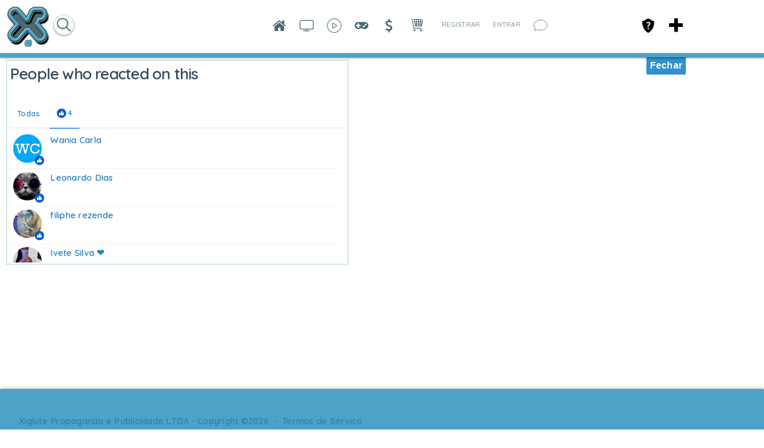

--- FILE ---
content_type: application/javascript
request_url: http://xiglute.com/application/modules/Whcore/externals/scripts/cerabox/cerabox.js?c=1589
body_size: 9923
content:
/**
 * @package		CeraBox
 *
 * @author 		Sven
 * @since 		13-01-2011
 * @version 	1.3.8
 *
 * This package requires
 * - MooTools 1.4 >
 * - MooTools More Assets
 *
 * @license The MIT License
 *
 * Copyright (c) 2011-2012 Ceramedia, <http://ceramedia.net/>
 *
 * Permission is hereby granted, free of charge, to any person obtaining a copy
 * of this software and associated documentation files (the "Software"), to deal
 * in the Software without restriction, including without limitation the rights
 * to use, copy, modify, merge, publish, distribute, sublicense, and/or sell
 * copies of the Software, and to permit persons to whom the Software is
 * furnished to do so, subject to the following conditions:
 *
 * The above copyright notice and this permission notice shall be included in
 * all copies or substantial portions of the Software.
 *
 * THE SOFTWARE IS PROVIDED "AS IS", WITHOUT WARRANTY OF ANY KIND, EXPRESS OR
 * IMPLIED, INCLUDING BUT NOT LIMITED TO THE WARRANTIES OF MERCHANTABILITY,
 * FITNESS FOR A PARTICULAR PURPOSE AND NONINFRINGEMENT. IN NO EVENT SHALL THE
 * AUTHORS OR COPYRIGHT HOLDERS BE LIABLE FOR ANY CLAIM, DAMAGES OR OTHER
 * LIABILITY, WHETHER IN AN ACTION OF CONTRACT, TORT OR OTHERWISE, ARISING FROM,
 * OUT OF OR IN CONNECTION WITH THE SOFTWARE OR THE USE OR OTHER DEALINGS IN
 * THE SOFTWARE.
 */

(function(window){ "use strict";

window.CeraBox = new Class({

	version: '1.3.8',

	Implements: [Options],

	boxWindow: null,

	collection: [],
	currentItem: 0,

	options: {
		ajax:			            null,
		swf:			            null,
		group:			            false,
		width:			            null,
		height:			            null,
		displayTitle:	            true,
		fullSize:		            false, // Does not effect mobile view
		displayOverlay:	            true, // Does not effect mobile view
		clickToClose:	            false,
		loaderAtItem:               false,
		animation:		            'fade',
		errorLoadingMessage:	    'The requested content cannot be loaded or might not be supported. Please try again later.',
		titleFormat:                'Item {number} / {total} {title}',
		addContentProtectionLayer:  false,
		mobileView:                 Browser.Platform.ios || Browser.Platform.android || Browser.Platform.webos,
		fixedPosition:              false,
		clickToCloseOverlay:        true,
		constrainProportions:       false,
		devicePixelRatio:           window.devicePixelRatio!==undefined ? window.devicePixelRatio : 1,
		preventScrolling:           false,
                closeButton:                false,
		events: {
			onOpen:			function(currentItem, collection){},
			onChange:		function(currentItem, collection){},
			onClose:		function(currentItem, collection){},
			onAnimationEnd: function(currentItem, collection){}
		}
	},

	/**
	 * Initialization add items to the box
	 *
	 * @param elements collection
	 * @param options {
	 * 		ajax:			            {},
	 * 		swf:			            {},
	 * 		group:			            bool,
	 * 		width:			            int,
	 * 		height:			            int,
	 * 		displayTitle:	            bool,
	 * 		fullSize:		            bool,
	 * 		displayOverlay:	            bool,
	 * 		clickToClose:	            bool,
	 * 	    loaderAtItem:               bool,
	 * 		animation:		            'fade'|'ease',
	 * 	    errorLoadingMessage:	    string,
	 * 	    titleFormat:	            string,
	 *	    addContentProtectionLayer:  bool,
	 *      mobileView:                 bool,
	 *      fixedPosition:              bool,
	 *      clickToCloseOverlay:        bool,
	 *      constrainProportions:       bool,
	 *      devicePixelRatio:           int,
	 *      preventScrolling:           bool,
	 * 		events: {
	 * 			onOpen:			function(currentItem, collection){},
	 * 			onChange:		function(currentItem, collection){},
	 * 			onClose:		function(currentItem, collection){},
	 * 		    onAnimationEnd: function(currentItem, collection){}
	 * 		}
	 * }
	 */
	initialize: function(elements, options) {
		this.boxWindow = CeraBoxWindow;

		elements = $$(elements);

		if (options && typeOf(options.group)!='null' && options.group===false && elements.length>1) {
			elements.each(function(item){
				item.store('cerabox', new CeraBox(item, options));
			});
		}

		//set options
		this.setOptions(options);

		// Handle the passed elements
		elements.each(function(item, index) {

			// Add to collection
			this.collection[index] = item;
			// Force handling type
			var type = item.dataset ? // dataset supported
					(typeOf(item.dataset.type)=='string' && item.dataset.type.trim()!='' ? item.dataset.type.trim() : null) :
					(item.get('data-type') && item.get('data-type').trim()!='' ? item.get('data-type').trim() : null);

			if ((null!==this.options.ajax && type===null) || type=='ajax') {
				item.addEvent('click', function(event){
					if (this._itemClick(event)) {
						this.currentItem = index;
						this.showAjax();
						return true;
					}
					return false;
				}.bind(this));
			}
			else if ((item.get('href').test(/^#/i) && type===null) || type=='inline') {
				item.addEvent('click', function(event){
					if (this._itemClick(event)) {
						this.currentItem = index;
						this.showInline();
						return true;
					}
					return false;
				}.bind(this));
			}
			else if ((item.get('href').test(/\.(jpg|jpeg|png|gif|bmp)(.*)?$/i) && type===null) || type=='image') {
				item.addEvent('click', function(event){
					if (this._itemClick(event)) {
						this.currentItem = index;
						this.showImage();
						return true;
					}
					return false;
				}.bind(this));
			}
			else if ((item.get('href').test(/\.(swf)(.*)?$/i) && type===null) || type=='swf') {
				item.addEvent('click', function(event){
					if (this._itemClick(event)) {
						this.currentItem = index;
						this.showSwf();
						return true;
					}
					return false;
				}.bind(this));
			}
			else {
				if (type!==null && type!='iframe') {
					throw 'Unknown type in dataset: ' + type;
				}

				item.addEvent('click', function(event){
					if (this._itemClick(event)) {
						this.currentItem = index;
						this.showIframe();
						return true;
					}
					return false;
				}.bind(this));
			}
		}.bind(this));
	},

	/**
	 * Display AJAX item
	 */
	showAjax: function() {

		var ceraBox = this,
			currentItem = ceraBox.collection[ceraBox.currentItem],
			requestEr = new Request.HTML(Object.merge({
				url:            currentItem.get('href'),
				method:         'post',
				data:           '',
				evalScripts:    false,

				onSuccess: function(responseTree, responseElements, responseHTML, responseJavaScript) {

					if (false===ceraBox.boxWindow.getBusy())
						return;

					// pre load images
					var assets = [];
					Array.each(responseElements, function(ele){
						if(ele.get('tag')=='img' && ele.get('src')) {
							assets.append([ele.get('src')]);
						}
					});

					var assetsLoaded = function(){
						var ajaxEle = ceraBox.boxWindow.preLoadElement(responseTree);

						// Check if size needs to be constrained
						if( true===ceraBox.options.constrainProportions &&
								!(ceraBox.options.width && ceraBox.options.height) &&
								(ceraBox.options.width || ceraBox.options.height)
								){
							if (ceraBox.options.width) {
								ajaxEle.set('height', Math.round(ajaxEle.getScrollSize().y * (ceraBox.boxWindow.sizeStringToInt(ceraBox.options.width, 'x') / ajaxEle.getScrollSize().x) ));
								ajaxEle.set('width', ceraBox.options.width);
							} else {
								ajaxEle.set('width', Math.round(ajaxEle.getScrollSize().x * (ceraBox.boxWindow.sizeStringToInt(ceraBox.options.height, 'y') / ajaxEle.getScrollSize().y) ));
								ajaxEle.set('height', ceraBox.options.height);
							}
						}
						else {
							ajaxEle.setStyle('width', ceraBox.options.width?ceraBox.options.width:ajaxEle.getScrollSize().x);
							ajaxEle.setStyle('height', ceraBox.options.height?ceraBox.options.height:ajaxEle.getScrollSize().y);
						}

						var dimension = ceraBox.boxWindow.getSizeElement(ajaxEle);

						ajaxEle = ajaxEle.get('html');

						ceraBox.boxWindow.onLoad(dimension.width, dimension.height)
								.addEvent('complete', function(){
									this.removeEvents('complete');

									if (false===ceraBox.boxWindow.getBusy())
										return;

									if (false!==ceraBox.options.displayTitle)
										ceraBox.boxWindow.displayTitle((currentItem.get('title')?currentItem.get('title'):''), ceraBox.currentItem+1, ceraBox.collection.length);

									ceraBox.boxWindow.setContent(new Element('div', {'html':ajaxEle}))
											.openWindow();
									// Run script from response
									(function(){eval(responseJavaScript)}).call(ceraBox);
								});
					};

					if (assets.length)
						Asset.images(assets, {
							onComplete: assetsLoaded
						});
					else
						assetsLoaded();
				},
				onerror: ceraBox._timedOut.bind(ceraBox),
				onTimeout: ceraBox._timedOut.bind(ceraBox),
				onFailure: ceraBox._timedOut.bind(ceraBox),
				onException: ceraBox._timedOut.bind(ceraBox)
			}, typeOf(ceraBox.options.ajax)==='object'?ceraBox.options.ajax:{})).send();
	},

	/**
	 * Display Inline item
	 */
	showInline: function() {

		var ceraBox     = this,
			currentItem = ceraBox.collection[ceraBox.currentItem],
			inlineEle   = (currentItem.get('href').test(/^#\$/i) && typeOf(window[currentItem.get('href').replace(/^#\$/i,'')])!='null')
					? ((typeOf(window[currentItem.get('href').replace(/^#\$/i,'')])!='element') ? new Element('div',{'html':window[currentItem.get('href').replace(/^#\$/i,'')]}) : window[currentItem.get('href').replace(/^#\$/i,'')])
					: (document.id(document.body).getElement(currentItem.get('href')) ? document.id(document.body).getElement(currentItem.get('href')).clone(true, true) : null);

		if (null!==inlineEle) {

			// pre load images
			var assets = [];
			Array.each(inlineEle.getElements('img'), function(ele){
				if(ele.get('src')) {
					assets.append([ele.get('src')]);
				}
			});

			var assetsLoaded = function(){
				var inlineEleClone = ceraBox.boxWindow.preLoadElement(inlineEle.clone(true, true));

				// Check if size needs to be constrained
				if( true===ceraBox.options.constrainProportions &&
						!(ceraBox.options.width && ceraBox.options.height) &&
						(ceraBox.options.width || ceraBox.options.height)
						){
					if (ceraBox.options.width) {
						inlineEleClone.set('height', Math.round(inlineEleClone.getSize().y * (ceraBox.boxWindow.sizeStringToInt(ceraBox.options.width, 'x') / inlineEleClone.getScrollSize().x) ));
						inlineEleClone.set('width', ceraBox.options.width);
					} else {
						inlineEleClone.set('width', Math.round(inlineEleClone.getScrollSize().x * (ceraBox.boxWindow.sizeStringToInt(ceraBox.options.height, 'y') / inlineEleClone.getSize().y) ));
						inlineEleClone.set('height', ceraBox.options.height);
					}
				}
				else {
					inlineEleClone.setStyle('width', ceraBox.options.width?ceraBox.options.width:inlineEleClone.getScrollSize().x);
					inlineEleClone.setStyle('height', ceraBox.options.height?ceraBox.options.height:inlineEleClone.getSize().y);
				}

				var dimension = ceraBox.boxWindow.getSizeElement(inlineEleClone);

				ceraBox.boxWindow.onLoad(dimension.width, dimension.height)
						.addEvent('complete', function(){
							this.removeEvents('complete');

							if (false===ceraBox.boxWindow.getBusy())
								return;

							if (false!==ceraBox.options.displayTitle)
								ceraBox.boxWindow.displayTitle((currentItem.get('title')?currentItem.get('title'):''), ceraBox.currentItem+1, ceraBox.collection.length);

							ceraBox.boxWindow.setContent(inlineEle)
									.openWindow();
						});
			};

			if (assets.length)
				Asset.images(assets, {
					onComplete: assetsLoaded
				});
			else
				assetsLoaded();

		}
		else {
			ceraBox._timedOut();
		}
	},

	/**
	 * Display image item
	 */
	showImage: function() {
		var ceraBox = this,
			currentItem = ceraBox.collection[ceraBox.currentItem],
			image = new Asset.image(currentItem.get('href'), {
				'class': 'ceraImage',
				onload: function() {

					if (false===ceraBox.boxWindow.getBusy())
						return;

					// Check if size needs to be constrained
					if( true===ceraBox.options.constrainProportions &&
							!(ceraBox.options.width && ceraBox.options.height) &&
							(ceraBox.options.width || ceraBox.options.height)
							){
						if (ceraBox.options.width) {
							this.set('height', Math.round(this.get('height').toInt() * (ceraBox.boxWindow.sizeStringToInt(ceraBox.options.width, 'x') / this.get('width')) ));
							this.set('width', ceraBox.options.width);
						} else {
							this.set('width', Math.round(this.get('width').toInt() * (ceraBox.boxWindow.sizeStringToInt(ceraBox.options.height, 'y') / this.get('height')) ));
							this.set('height', ceraBox.options.height);
						}
					}
					else {
						this.set('width', ceraBox.options.width?ceraBox.options.width:this.get('width'));
						this.set('height', ceraBox.options.height?ceraBox.options.height:this.get('height'));
					}

					var dimension = ceraBox.boxWindow.getSizeElement(this);

					// HDPI screens
					if (ceraBox.options.devicePixelRatio > 1)
						dimension = {
							width: dimension.width / ceraBox.options.devicePixelRatio,
							height: dimension.height / ceraBox.options.devicePixelRatio
						};

					ceraBox.boxWindow.onLoad(dimension.width, dimension.height)
							.addEvent('complete', function(){
								this.removeEvents('complete');

								if (false===ceraBox.boxWindow.getBusy())
									return;

								if (false!==ceraBox.options.displayTitle)
									ceraBox.boxWindow.displayTitle((currentItem.get('title')?currentItem.get('title'):''), ceraBox.currentItem+1, ceraBox.collection.length);

								ceraBox.boxWindow.setContent(image)
										.openWindow();
							});
				},
				onerror: ceraBox._timedOut.bind(ceraBox)
			});
	},

	/**
	 * Display swf item
	 */
	showSwf: function() {
		// No flash
		if (Browser.Plugins.Flash.version==0) {
			this._timedOut();
			return;
		}

		var ceraBox     = this,
			currentItem = ceraBox.collection[ceraBox.currentItem],
			dimension   = {
				width:ceraBox.options.width?ceraBox.options.width:500,
				height:ceraBox.options.height?ceraBox.options.height:400
			},
			swfEr = new Swiff(currentItem.get('href'), Object.merge({
				width: dimension.width,
				height: dimension.height,
				params: {
					wMode: 'opaque',
					base: /(.*)\/.+(\.swf).*/.exec(currentItem.get('href'))[1]
				}
			}, typeOf(ceraBox.options.swf)==='object'?ceraBox.options.swf:{}));

		ceraBox.boxWindow.onLoad(dimension.width, dimension.height)
				.addEvent('complete', function(){
					this.removeEvents('complete');

					if (false===ceraBox.boxWindow.getBusy())
						return;

					if (false!==ceraBox.options.displayTitle)
						ceraBox.boxWindow.displayTitle((currentItem.get('title')?currentItem.get('title'):''), ceraBox.currentItem+1, ceraBox.collection.length);

					ceraBox.boxWindow.setContent(swfEr)
							.openWindow();
				});
	},

	/**
	 * Display iframe item
	 */
	showIframe: function() {

		// Set timeout timer incase request cannot be done
		this.boxWindow.setTimeOuter(this._timedOut.delay(10000, this));

		var ceraBox     = this,
			currentItem = ceraBox.collection[ceraBox.currentItem],
			ceraIframe  = new IFrame({
				src: currentItem.get('href'),
				'class': 'ceraIframe',
				styles: {
					width: 1,
					height: 1,
					border: '0px'
				},

				events: {
					load: function() {

						if (false===ceraBox.boxWindow.getBusy() && !ceraBox.boxWindow.getWindowOpen())
							return;

						// No fixed set size try to add onBeforeUnload function
						if (!ceraBox.options.width && !ceraBox.options.height)
							try {
								if (!Browser.ie || Browser.version>8)
									this.contentWindow.onbeforeunload = function(){
										ceraBox.boxWindow.loading(ceraBox);
										this.setStyles({
											'width': '1px',
											'height': '1px'
										});
									}.bind(this);
								else
									this.setStyles({
										'width': '1px',
										'height': '1px'
									});
							}
							catch(err) {}

						if (ceraBox.options.width)
							this.setStyle('width', ceraBox.options.width);
						if (ceraBox.options.height)
							this.setStyle('height', ceraBox.options.height);

						var dimension = ceraBox.boxWindow.getSizeElement(this);

						ceraBox.boxWindow.onLoad(dimension.width, dimension.height)
								.addEvent('complete', function(){
									this.removeEvents('complete');

									if (false===ceraBox.boxWindow.getBusy() && !ceraBox.boxWindow.getWindowOpen())
										return;

									//if (false!==ceraBox.options.displayTitle)
									//ceraBox.boxWindow.displayTitle((currentItem.get('title')?currentItem.get('title'):''), ceraBox.currentItem+1, ceraBox.collection.length);

									ceraBox.boxWindow.openWindow();
								});
					}
				}
			});

		ceraIframe.set('border',0);
		ceraIframe.set('frameborder',0);

		this.boxWindow.setContent(ceraIframe);
	},

	/**
	 * Has timed out display error
	 */
	_timedOut: function() {

		var ceraBox     = this,
			errorEle    = new Element('span',{'class':'cerabox-error','html':ceraBox.options.errorLoadingMessage});

		var errorEleClone = ceraBox.boxWindow.preLoadElement(errorEle.clone());

		errorEleClone.setStyle('width','270px');
		errorEleClone.setStyle('height',errorEleClone.getSize().y + 'px');

		if (this.options.mobileView)
			errorEle.setStyles({
				'position': 'absolute',
				'top': '50%',
				'margin-top': -Math.round(errorEleClone.getSize().y/2) + 'px'
			});

		var dimension = ceraBox.boxWindow.getSizeElement(errorEleClone, true);

		ceraBox.boxWindow.onLoad(dimension.width, dimension.height)
				.addEvent('complete', function(){
					this.removeEvents('complete');

					if (false===ceraBox.boxWindow.getBusy())
						return;

					ceraBox.boxWindow.hideTitle();

					ceraBox.boxWindow.setContent(errorEle)
							.openWindow();
				});
	},

	// Default stuff to do when item clicked
	_itemClick: function(event) {
		if (event)
			event.preventDefault();

		if (this.boxWindow.getBusy())
			return false;

		this.boxWindow.loading(this);

		return true;
	},




	/**
	 * Simple logging function
	 */
	_log: function(log, alertIt) {
		try {
			console.log(log);
		}
		catch(err) {
			if (alertIt)
				alert(log);
		}
	}



});



// View
window.CeraBoxWindow = (function(window) {

	var busy                = false,
		lock                = false,
		loaderTimer         = null,
		timeOuter           = null,
		windowOpen          = false,
		currentInstance     = null,
		currentDimension    = {x:0, y:0},
		hudTimer            = null,

		// Touch
		startPos            = {x:null, y:null},
		endPos              = {x:null, y:null},

		viewport            = {x:0, y:0},
		cerabox             = null;

	var boxWindow = new Class({

		initialize: function() {
			window.addEvent('domready', function(){
				// Add html
				initHTML();

				this.updateWindow();

				// Terminate loading
				document.id('cerabox-loading').addEvent('click', function(event){
					event.stop();
					this.close(true);
				}.bind(this));

				// Keyboard controls
				document.addEvent('keyup', function(event) {
					if (event.key == 'esc')
						this.close();
					if (event.target.get('tag')=='input' || event.target.get('tag')=='select' || event.target.get('tag')=='textarea')
						return;
					if (event.key == 'left')
						cerabox.getElement('.cerabox-left').fireEvent('click', event);
					if (event.key == 'right')
						cerabox.getElement('.cerabox-right').fireEvent('click', event);
				}.bind(this));

				// Touch controls
				cerabox.addEvent('touchstart',     touchStart);
				//cerabox.addEvent('touchmove',      touchMove);
				cerabox.addEvent('touchend',       touchEnd);
				cerabox.addEvent('touchcancel',    touchCancel);
				// No movement on the loader
				document.id('cerabox-loading').addEvent('touchmove',function(event){event.stop()});
			}.bind(this));

			window.addEvent('resize', this.updateWindow.bind(this));
			window.addEvent('scroll', this.updateWindow.bind(this, 'scroll'));
			window.addEvent('orientationchange', this.updateWindow.bind(this));
		},

		updateWindow: function(type) {
			this.setViewport();

			// Window not open no need to update further
			if (!windowOpen || null===currentInstance || busy || (type=='scroll' && !currentInstance.options.mobileView)) {
				return;
			}

			busy = true;

			if (false!==currentInstance.options.displayOverlay || currentInstance.options.mobileView) {
				displayOverlay();
			}

			transformItem()
					.addEvent('complete', function(){
						this.removeEvents('complete');
						showHud();
						busy = false;
					});
		},

		close: function(terminate) {
			if ((busy && !terminate) || lock || !currentInstance)
				return;

			busy = !terminate;

			// Prevent Scrolling
			if (true===currentInstance.options.preventScrolling)
				preventScrolling(false);

			clearInterval(timeOuter);
			clearInterval(loaderTimer);
			clearInterval(hudTimer);
			document.id('cerabox-loading').setStyle('display', 'none');

			if (currentInstance.options.mobileView) {
				document.id('cerabox-background').setStyles({
					'display':'none',
					'width': 0,
					'height': 0,
					'opacity': 0
				});

				cerabox.setStyles({
					'display':'none'
				});
				cerabox.getElement('.cerabox-content').empty().setStyle('opacity',0);
				cerabox.getElement('.cerabox-left').removeEvents('click').setStyle('display','none');
				cerabox.getElement('.cerabox-right').removeEvents('click').setStyle('display','none');
				this.hideTitle();

				if (windowOpen){
					currentInstance.options.events.onClose.call(
							currentInstance,
							currentInstance.collection[currentInstance.currentItem],
							currentInstance.collection
					);
				}

				currentInstance = null;
				windowOpen = false;
				busy = false;
			}
			else {

				cerabox.set('tween', {duration: 50}).tween('opacity', 0).get('tween')
						.addEvent('complete', function() {
							this.removeEvents('complete');

							document.id('cerabox-background').set('tween', {duration: 50,link:'chain'}).tween('opacity',0)
									.get('tween')
									.addEvent('chainComplete', function() {
										this.removeEvents('chainComplete');

										document.id('cerabox-background').setStyle('display', 'none');

										cerabox.setStyles({
											'display':'none'
										});
										cerabox.getElement('.cerabox-content').empty().setStyle('opacity', 0);
										cerabox.getElement('.cerabox-left').removeEvents('click').setStyle('display','none');
										cerabox.getElement('.cerabox-right').removeEvents('click').setStyle('display','none');
										_instance.hideTitle();

										if (windowOpen){
											currentInstance.options.events.onClose.call(
													currentInstance,
													currentInstance.collection[currentInstance.currentItem],
													currentInstance.collection
											);
										}

										currentInstance = null;
										windowOpen = false;
										busy = false;
									});
						});
			}
		},

		/**
		 * Set content with element
		 * @param element
		 * @return CeraBoxWindow
		 */
		setContent: function(element) {
			cerabox.getElement('.cerabox-content')
					.empty()
				//.setStyle('opacity',0)
					.adopt(element);
			return this;
		},

		/**
		 * Set current cerabox and ready window
		 * @param instance CeraBox
		 * @return CeraBoxWindow
		 */
		loading: function(instance) {
			if (!instanceOf(instance, CeraBox))
				throw 'Instance should be an instance of CeraBox';

			this.setViewport();

			currentInstance = instance;

			busy = true;
			// Protection
			cerabox.getElement('.cerabox-content-protection').setStyle('display','none');
			if (true===currentInstance.options.addContentProtectionLayer)
				cerabox.getElement('.cerabox-content-protection').setStyle('display','block');
			// Click to close
			cerabox.setStyle('cursor','auto').removeEvents('click');
			if (true===currentInstance.options.clickToClose)
				cerabox.setStyle('cursor','pointer').addEvent('click', function(event){event.stop(); this.close();}.bind(this));
			// Prevent Scrolling
			if (true===currentInstance.options.preventScrolling)
				preventScrolling(true);

			// Make sure it doesn't time out when started a new request and prev loader is gone
			clearInterval(timeOuter);
			clearInterval(loaderTimer);
			document.id('cerabox-loading').setStyle('display', 'none');

			loaderTimer = displayLoader.delay(200);

			// Mobile view
			cerabox.removeClass('mobile');
			if (currentInstance.options.mobileView) {
				cerabox.addClass('mobile');
			}

			return this;
		},

		/**
		 * Adopt element to preloading element
		 * @param element
		 * @return element preloaded element
		 */
		preLoadElement: function(element) {
			cerabox.setStyle('display','block');
			return cerabox.getElement('#cerabox-ajaxPreLoader').empty().adopt(element);
		},

		/**
		 * Ready the window for new content
		 * @param width
		 * @param height
		 * @return tween
		 */
		onLoad: function(width, height) {
			// Lock window
			lock = true;

			clearInterval(timeOuter);
			clearInterval(loaderTimer);

			if (false!==currentInstance.options.displayOverlay || currentInstance.options.mobileView) {
				displayOverlay();
			}

			// Clear preloader
			cerabox.getElement('#cerabox-ajaxPreLoader').empty().setStyles({'width':'auto','height':'auto'});

			currentDimension = {
				x: width,
				y: height
			};

			return cerabox.getElement('.cerabox-content').set('tween', {duration: currentInstance.options.mobileView?0:300})
					.tween('opacity', (windowOpen && cerabox.getElement('.cerabox-content iframe.ceraIframe')?1:0))
					.get('tween');
		},

		/**
		 * Open cerabox window
		 * @param width
		 * @param height
		 */
		openWindow: function(width, height) {

			// Hide loader
			document.id('cerabox-loading').setStyle('display', 'none');

                        if(!currentInstance.options.closeButton)
                            cerabox.getElement('.cerabox-close').hide();

			width = currentDimension.x = width || currentDimension.x;
			height = currentDimension.y = height || currentDimension.y;

			var currentItem = currentInstance.collection[currentInstance.currentItem];

			showHud();

			if (windowOpen) {
				transformItem(width, height);

				if (currentInstance.options.mobileView) {

					cerabox.getElement('.cerabox-content').setStyle('opacity',1);

					// unlock window
					lock = false;

					busy = false;

					addNavButtons();

					// onChange event
					currentInstance.options.events.onChange.call(currentInstance, currentItem, currentInstance.collection);
				}
				else {
					cerabox.getElement('.cerabox-content')
							.set('tween', {duration: cerabox.getElement('.cerabox-content iframe.ceraIframe')?0:200}).tween('opacity',1)
							.get('tween')
							.addEvent('complete', function(){
								this.removeEvents('complete');

								// unlock window
								lock = false;

								busy = false;

								addNavButtons();

								// onChange event
								currentInstance.options.events.onChange.call(currentInstance, currentItem, currentInstance.collection);
							});
				}
				return;
			}

			if (!currentInstance.options.mobileView)
				cerabox.getElement('.cerabox-content').setStyle('opacity', 1);

			// onOpen event
			currentInstance.options.events.onOpen.call(currentInstance, currentItem, currentInstance.collection);

			transformItem(width, height).addEvent('complete', function(){
				this.removeEvents('complete');

				// If mobile view display content when window is rdy
				if (currentInstance.options.mobileView)
					cerabox.getElement('.cerabox-content').setStyle('opacity', 1);

				// unlock window
				lock = false;

				busy = false;

				addNavButtons();

				// onChange event
				currentInstance.options.events.onAnimationEnd.call(currentInstance, currentItem, currentInstance.collection);
			});

			currentItem.blur();
			windowOpen = true;
		},

		/**
		 * Display title
		 * @param text string
		 * @param number int
		 * @param total int
		 * @return CeraBoxWindow
		 */
		displayTitle: function(text, number, total) {

			if (total>1) {
				text = currentInstance.options.titleFormat.substitute({
					'number': number,
					'total': total,
					'title': text
				});
			}
			// Set text if passed else only set display
			var titleElement = cerabox.getElement('.cerabox-title span')
			if (text) {
				titleElement.setStyle('display','block').set('text', text);
				titleElement.set('html', titleElement.get('html').replace('\n', '<br>'));
			} else {
				titleElement.setStyle('display','none');
			}

			return this;
		},

		/**
		 * Hide title
		 * @return CeraBoxWindow
		 */
		hideTitle: function() {
			cerabox.getElement('.cerabox-title span')
					.setStyle('display','none');
			return this;
		},

		/**
		 * Set viewport
		 * @return CeraBoxWindow
		 */
		setViewport: function() {
			viewport = {
				x: (window.innerWidth?window.innerWidth:window.getSize().x),
				y: (window.innerHeight?window.innerHeight:window.getSize().y)
			};
			return this;
		},

		/**
		 * Getter viewport
		 */
		getViewport: function() {
			return viewport;
		},

		/**
		 * Getter currentInstance
		 * @return CeraBox
		 */
		getCurrentInstance: function() {
			return currentInstance;
		},

		/**
		 * Getter busy - lol
		 * @return bool
		 */
		getBusy: function() {
			return busy;
		},

		/**
		 * Getter windowOpen
		 * @return bool
		 */
		getWindowOpen: function() {
			return windowOpen;
		},

		/**
		 * Set timeOuter
		 * @param timer
		 * @return CeraBoxWindow
		 */
		setTimeOuter: function(timer) {
			timeOuter = timer;
			return this;
		},

		/**
		 * Get size element object
		 *
		 * @param element
		 * @return object
		 */
		getSizeElement: function(element, forceFullSize) {
			var eleWidth = 0, eleHeight = 0;

			if (element.get('tag')=='iframe') {
				cerabox.setStyle('display','block');
				try {
					eleWidth = (element.get('width')?sizeStringToInt(element.get('width'),'x'):(element.getStyle('width').toInt()>1?sizeStringToInt(element.getStyle('width'),'x'):
							(element.contentWindow.document.getScrollSize().x?element.contentWindow.document.getScrollSize().x:viewport.x * 0.75)));
				}
				catch(err) {
					eleWidth = viewport.x * 0.75;
				}

				try {
					eleHeight = (element.get('height')?sizeStringToInt(element.get('height'),'y'):(element.getStyle('height').toInt()>1?sizeStringToInt(element.getStyle('height'),'y'):
							(element.contentWindow.document.getScrollSize().y?element.contentWindow.document.getScrollSize().y:viewport.y * 0.75)));
				}
				catch(err) {
					eleHeight = viewport.y * 0.75;
				}

				/*if (Browser.ie) {
				 eleHeight = eleHeight + 20;
				 }*/

				if (!forceFullSize && false===currentInstance.options.fullSize) {
					if ((viewport.y - 100)<eleHeight) {
						eleWidth = eleWidth + (Browser.Platform.mac?15:17);
					}
					return {width: (viewport.x - 50)<eleWidth?(viewport.x - 50):eleWidth, height: (viewport.y - 100)<eleHeight?(viewport.y - 100):eleHeight};
				}
				else {
					return {width: eleWidth, height: eleHeight};
				}
			}

			eleWidth = (element.get('width')?sizeStringToInt(element.get('width'),'x'):(element.getStyle('width')&&element.getStyle('width')!='auto'?sizeStringToInt(element.getStyle('width'),'x'):viewport.x - 50));
			eleHeight = (element.get('height')?sizeStringToInt(element.get('height'),'y'):(element.getStyle('height')&&element.getStyle('height')!='auto'?sizeStringToInt(element.getStyle('height'),'y'):viewport.y - 100));

			if (!forceFullSize && false===currentInstance.options.fullSize) {
				var r = Math.min(Math.min(viewport.x - 50, eleWidth) / eleWidth, Math.min(viewport.y - 100, eleHeight) / eleHeight);
				return {width: Math.round(r * eleWidth), height: Math.round(r * eleHeight)};
			}
			else
				return {width: eleWidth, height: eleHeight};
		},

		/**
		 * Get the pixels of given element size
		 *
		 * @param size string
		 * @param dimension 'x'|'y'
		 *
		 * @return int
		 */
		sizeStringToInt: function(size, dimension){
			return sizeStringToInt(size, dimension);
		}
	}),

	_instance = new boxWindow();



	/**
	 * Private methods
	 * --------------------
	 */


	/**
	 * Add navigation buttons for group items
	 */
	function addNavButtons() {
		cerabox.getElement('.cerabox-left').removeEvents('click').setStyle('display','none');
		cerabox.getElement('.cerabox-right').removeEvents('click').setStyle('display','none');

		if (currentInstance.collection[currentInstance.currentItem-1]) {
			cerabox.getElement('.cerabox-left').setStyle('display','block').addEvent('click', function(event){
				event.stopPropagation();
				if (!busy) {
					this.setStyle('display','none').removeEvents('click');
					currentInstance.collection[currentInstance.currentItem-1].fireEvent('click', event);
				}
			});
		}
		if (currentInstance.collection[currentInstance.currentItem+1]) {
			cerabox.getElement('.cerabox-right').setStyle('display','block').addEvent('click', function(event){
				event.stopPropagation();
				if (!busy) {
					this.setStyle('display','none').removeEvents('click');
					currentInstance.collection[currentInstance.currentItem+1].fireEvent('click', event);
				}
			});
		}
	}

	/**
	 * Transform item to an other size
	 *
	 * @param width int
	 * @param height int
	 * @return morph|tween
	 */
	function transformItem(width, height) {

		width = width || currentDimension.x;
		height = height || currentDimension.y;

		// Clear title
		if (!currentInstance.options.displayTitle || cerabox.getElement('.cerabox-content iframe.ceraIframe')) {
			_instance.hideTitle();
		}

		if (currentInstance.options.mobileView) {
			document.id(document.body).setStyle('overflow','hidden');

			var landscape = Math.abs(window.orientation) == 90,
					screenWidth = landscape ? screen.height : screen.width,
					scaledWidth,
					scaledHeight,
					scale,
					screenScale;

			if (cerabox.getElement('.cerabox-content iframe.ceraIframe')) {

				scaledWidth = viewport.x,
						scaledHeight = viewport.y,
						scale = (scaledHeight < (height * scaledWidth / width)? scaledHeight / height : scaledWidth / width),
						screenScale = 1;

				cerabox.getElements('.cerabox-close, .cerabox-left, .cerabox-right, .cerabox-title').setStyles({
					'-webkit-transform': 'scale(' + (viewport.x / screenWidth) + ')',
					'transform': 'scale(' + (viewport.x / screenWidth) + ')'
				});
			}
			else {
				if (!cerabox.getElement('.cerabox-content img.ceraImage')) {
					width = Math.round(viewport.x * (screenWidth / viewport.x));
					height = Math.round(viewport.y * (screenWidth / viewport.x));
				}
				scaledWidth = Math.round(viewport.x * (screenWidth / viewport.x)),
						scaledHeight = Math.round(viewport.y * (screenWidth / viewport.x)),
						scale = (scaledHeight < (height * scaledWidth / width)? scaledHeight / height : scaledWidth / width),
						screenScale = (viewport.x / screenWidth);

				cerabox.getElements('.cerabox-close, .cerabox-left, .cerabox-right, .cerabox-title').setStyles({
					'-webkit-transform': 'scale(1)',
					'transform': 'scale(1)'
				});
			}

			cerabox.setStyles({
				'position': 'absolute',
				'display':'block',
				'width':scaledWidth + 'px',
				'height':scaledHeight + 'px',
				'opacity':1,
				'left': document.id(document.body).getScroll().x,
				'right': 0,
				'top': document.id(document.body).getScroll().y,
				'bottom': 0,
				'margin': 0,
				'-webkit-transform': 'scale(' + (screenScale) + ')',
				'transform': 'scale(' + (screenScale) + ')'
			});
			cerabox.getElement('.cerabox-content').setStyles({
				'width': Math.round(width * scale),
				'height': Math.round(height * scale),
				'left': ((scaledWidth - Math.round(width * scale))/2),
				'top': ((scaledHeight - Math.round(height * scale))/2)
			});

			if (cerabox.getElement('.cerabox-content iframe.ceraIframe'))
				cerabox.getElement('.cerabox-content iframe.ceraIframe').setStyles({'width':Math.round(width * scale),'height':Math.round(height * scale)});

			return cerabox.set('tween', {duration: 0}).tween('opacity',1).get('tween');
		}
		else {

			if (cerabox.getElement('.cerabox-content iframe.ceraIframe'))
				cerabox.getElement('.cerabox-content iframe.ceraIframe').setStyles({'width':width,'height':height});

			var morphObject = {
				'display':'block',
				'width':width,
				'height':height,
				'opacity':1,
				'-webkit-transform': 'scale(1)',
				'transform': 'scale(1)'
			};

			cerabox.setStyles({
				'position': (currentInstance.options.fixedPosition?'fixed':'absolute'),
				'top':Math.round((viewport.y/2)) + 'px',
				'left':Math.round((viewport.x/2)) + 'px',
				'right':'auto',
				'bottom':'auto'
			});

			if (/*viewport.x > cerabox.getSize().x+40 &&*/ viewport.x > width+60) {
				morphObject['margin-left'] = Math.round((-width/2) + (!currentInstance.options.fixedPosition?document.id(document.body).getScroll().x:0)) + 'px';
			}
			else {
				morphObject['margin-left'] = Math.round(((viewport.x/2)-width-40) + (!currentInstance.options.fixedPosition?document.id(document.body).getScroll().x:0)) + 'px';
			}

			if (/*viewport.y > cerabox.getSize().y+40 &&*/ viewport.y > height+40) {
				morphObject['margin-top'] = Math.round((-height/2) + (!currentInstance.options.fixedPosition?document.id(document.body).getScroll().y:0)) + 'px';
			}
			else {
				morphObject['margin-top'] = Math.round((-viewport.y/2+20) + (!currentInstance.options.fixedPosition?document.id(document.body).getScroll().y:0)) + 'px';
			}

			// Reset from mobile if needed
			cerabox.getElement('.cerabox-content').setStyles({
				'width': '100%',
				'height': '100%',
				'left': 0,
				'top': 0
			});

			if (!windowOpen) {
				switch (currentInstance.options.animation) {
					case 'ease':
						var currentItem = currentInstance.collection[currentInstance.currentItem];
						Object.append(morphObject, {
							'top':cerabox.getStyle('top'),
							'left':cerabox.getStyle('left')
						});
						return cerabox.setStyles({
							'display':'block',
							'left':(currentItem.getPosition().x - (currentInstance.options.fixedPosition?document.id(document.body).getScroll().x:0)) + 'px',
							'top':(currentItem.getPosition().y - (currentInstance.options.fixedPosition?document.id(document.body).getScroll().y:0)) + 'px',
							'width':currentItem.getSize().x + 'px',
							'height':currentItem.getSize().y + 'px',
							'margin':0,
							'opacity':0
						}).set('morph', {duration: 200}).morph(morphObject).get('morph');
						break;
					case 'fade':
					default:
						Object.append(morphObject, {
							'opacity':0
						});

						return cerabox.setStyles(morphObject).set('tween', {duration: 200}).tween('opacity', 1).get('tween');
						break;
				}
			}
			else {
				return cerabox.set('morph', {duration: 150}).morph(morphObject).get('morph');
			}
		}
	}

	/**
	 * Display overlay
	 */
	function displayOverlay() {
		var styles = {
			'display':  'block',
			'opacity':  currentInstance.options.mobileView?1:.5,
			'top':      0,
			'left':     0,
			'height':   '100%',
			'width':    '100%',
			'position': 'fixed'
		};

		// iOS does not support position fixed
		if (currentInstance.options.mobileView) {
			Object.merge(styles, {
				'top': 0,
				'left': 0,
				'width':  (document.id(document.body).getScrollSize().x) + 'px',
				'height': (document.id(document.body).getScrollSize().y) + 'px',
				'position': 'absolute'
			});
		}

		document.id('cerabox-background').setStyles(styles);
	}

	/**
	 * Display loading spinner
	 */
	function displayLoader() {
		var styles = {
			'position': 'fixed',
			'display': 'block',
			'top': '50%',
			'left': '50%',
			'margin-top': '-20px',
			'margin-left': '-20px',
			'-webkit-transform': 'scale(1)',
			'transform': 'scale(1)'
		};

		// loaderAtItem
		if (true===currentInstance.options.loaderAtItem && !windowOpen) {
			var currentItem = currentInstance.collection[currentInstance.currentItem];
			Object.append(styles, {
				'position': 'absolute',
				'top': Math.round(((currentItem.getSize().y/2) - (document.id('cerabox-loading').getStyle('height').toInt()/2)) + currentItem.getPosition().y) + 'px',
				'left': Math.round(((currentItem.getSize().x/2) - (document.id('cerabox-loading').getStyle('width').toInt()/2)) + currentItem.getPosition().x) + 'px',
				'margin-top': 0,
				'margin-left': 0
			});
		}
		else {
			if (currentInstance.options.mobileView) {
				var landscape = Math.abs(window.orientation) == 90,
						screenWidth = landscape ? screen.height : screen.width;
				// Scale loader
				Object.append(styles, {
					'position': 'absolute',
					'top': Math.round(((viewport.y/2) - (document.id('cerabox-loading').getStyle('height').toInt()/2)) + document.id(document.body).getScroll().y) + 'px',
					'left': Math.round(((viewport.x/2) - (document.id('cerabox-loading').getStyle('width').toInt()/2)) + document.id(document.body).getScroll().x) + 'px',
					'margin-top': 0,
					'margin-left': 0,
					'-webkit-transform': 'scale(' + (viewport.x / screenWidth) + ')',
					'transform': 'scale(' + (viewport.x / screenWidth) + ')'
				});
			}
		}

		document.id('cerabox-loading').setStyles(styles);
		loaderAnimation();
	}

	/**
	 * Loader animation
	 *
	 * @param frame int
	 */
	function loaderAnimation(frame) {
		if (!frame)
			frame=0;
		document.id('cerabox-loading').getElement('div').setStyle('top', (frame * -40) + 'px');
		frame = (frame + 1) % 12;

		if (document.id('cerabox-loading').getStyle('display')!='none')
			loaderAnimation.delay(60, this, frame);
	}

	/**
	 * Get the pixels of given element size
	 *
	 * @param size string
	 * @param dimension 'x'|'y'
	 *
	 * @return int
	 */
	function sizeStringToInt(size, dimension) {
		return (typeOf(size)=='string' && size.test('%')?viewport[dimension]*(size.toInt()/100):size.toInt());
	}

	/**
	 * Inject needed HTML to the body
	 */
	function initHTML() {
		var wrapper = document.id(document.body);

		if (!wrapper.getElement('#cerabox')) {
			wrapper.adopt([
				new Element('div',{'id':'cerabox-loading'}).adopt(new Element('div')),
				new Element('div',{'id':'cerabox-background', 'events':{'click':function(event){event.stop();if(currentInstance.options.clickToCloseOverlay)_instance.close()}}}),
				cerabox = new Element('div',{'id':'cerabox'}).adopt([
					new Element('div', {'class':'cerabox-content'}),
					new Element('div', {'class':'cerabox-title'}).adopt(new Element('span')),
					new Element('a', {'class':'cerabox-close','events':{'click':function(event){event.stop();_instance.close()}}}),
					new Element('a', {'class':'cerabox-left'}).adopt(new Element('span')),
					new Element('a', {'class':'cerabox-right'}).adopt(new Element('span')),
					new Element('div', {'class':'cerabox-content-protection'}),
					new Element('div', {'id':'cerabox-ajaxPreLoader','styles':{'float':'left','overflow':'hidden','display':'block'}})
				])
			]);
		}
	}

	/**
	 * Hide title and buttons
	 */
	function hideHud() {
		clearInterval(hudTimer);
		cerabox.getElements('.cerabox-title, .cerabox-close, .cerabox-left, .cerabox-right').set('tween', {duration: 500}).tween('opacity', 0);
	}

	/**
	 * Show title and buttons
	 */
	function showHud() {
		cerabox.getElements('.cerabox-title, .cerabox-close, .cerabox-left, .cerabox-right').setStyle('opacity',1);
		clearInterval(hudTimer);

		if (currentInstance.options.mobileView &&
				!currentInstance.options.clickToClose &&
				'createTouch' in document &&
				!cerabox.getElement('.cerabox-content iframe.ceraIframe')
				) {
			hudTimer = hideHud.delay(5000);
		}
	}

	/**
	 * Touch events
	 */
	function touchStart(event) {
		startPos = endPos = event.client;
	}

//	function touchMove(event) {
//		endPos = event.client;
//		event.preventDefault();
//	}

	function touchEnd(event) {
		// Make sure it should only fire on end
		if (null!==startPos.x && null!==endPos.x) {
			var distance = getTouchDistance(),
					landscape = Math.abs(window.orientation) == 90,
					screenWidth = landscape ? screen.height : screen.width;
			// Far enough on scale
			if (50 <= Math.round(distance * (screenWidth / viewport.x))) {
				fireTouchEvent(event, getTouchAngle());
			}
			else {
				if (!distance) {
					if ( event.target.get('tag')!='a' &&
							!event.target.getParent('.cerabox-close') &&
							!event.target.getParent('.cerabox-left') &&
							!event.target.getParent('.cerabox-right')
							) {
						cerabox.fireEvent('click', event);

						event.stop();
						if (cerabox.getElement('.cerabox-close').getStyle('opacity')!=1) {
							showHud();
						}
						else {
							hideHud();
						}
					}
				}
				touchCancel();
			}
		}
		else {
			//touchCancel();
		}
	}

	function touchCancel() {
		startPos   = {x:null, y:null};
		endPos     = {x:null, y:null};
	}

	function getTouchDistance() {
		return Math.round(Math.sqrt(Math.pow(endPos.x - startPos.x,2) + Math.pow(endPos.y - startPos.y,2)));
	}

	function getTouchAngle() {
		var x = startPos.x - endPos.x;
		var y = endPos.y - startPos.y;
		var angle = Math.round(Math.atan2(y,x)*180/Math.PI);

		if (angle < 0)
			angle = 360 - Math.abs(angle);

		return angle;
	}

	function fireTouchEvent(event, angle) {
		if (angle>=315 || angle<=45) {
			cerabox.getElement('.cerabox-right').fireEvent('click', event);
		}
		else if (angle>=135 && angle<=225) {
			cerabox.getElement('.cerabox-left').fireEvent('click', event);
		}
		touchCancel();
	}

	function preventScrolling(on) {
		if(on) {
			document.addEvent('mousewheel', stopScrollingEvent);
			document.addEvent('keydown', stopScrollingEvent);
		}
		else {
			document.removeEvent('mousewheel', stopScrollingEvent);
			document.removeEvent('keydown', stopScrollingEvent);
		}
	}

	function stopScrollingEvent(event) {
		event.preventDefault();
	}

	return _instance;
})(window);


// Single element
Element.implement({
	cerabox: function(options){
		return this.store('cerabox', new CeraBox(this, options));
	}
});

// Collection
Elements.implement({
	cerabox: function(options){
		if (!options || typeOf(options.group)=='null' || options.group===true) {
			var box = new CeraBox(this, options);
			this.each(function(item){
				item.store('cerabox', box);
			});
		}
		else {
			this.each(function(item){
				item.store('cerabox', new CeraBox(item, options));
			});
		}
		return this;
	}
});

})(window);

window.addEvent('domready', function()
{
    $$('a.cerabox').cerabox({
        group: false,
        displayTitle: false,
        preventScrolling: false,
        fixedPosition: true
    });
});

window.addEvent('load', function()
{
    $$('a.cerabox').cerabox({
        group: false,
        displayTitle: false,
        preventScrolling: false,
        fixedPosition: true
    });
});

--- FILE ---
content_type: application/javascript
request_url: http://xiglute.com/application/modules/Sitealbum/externals/scripts/core.js?c=1589
body_size: 3411
content:
/* $Id: core.js 2011-08-26 9:40:21Z SocialEngineAddOns Copyright 2010-2011 BigStep Technologies Pvt. Ltd. $ */
en4.sitealbum = {
    rotate: function (photo_id, angle) {
        request = new Request.JSON({
            url: en4.core.baseUrl + 'sitealbum/photo/rotate',
            data: {
                format: 'json',
                photo_id: photo_id,
                angle: angle
            },
            onComplete: function (response) {
                // Check status
                if ($type(response) == 'object' &&
                        $type(response.status) &&
                        response.status == false) {
                    en4.core.showError('An error has occurred processing the request. The target may no longer exist.' + '<br /><br /><button onclick="Smoothbox.close()">Close</button>');
                    return;
                } else if ($type(response) != 'object' ||
                        !$type(response.status)) {
                    en4.core.showError('An error has occurred processing the request. The target may no longer exist.' + '<br /><br /><button onclick="Smoothbox.close()">Close</button>');
                    return;
                }
                // Ok, let's refresh the page I guess
//        $('canReloadSitealbum').value = 1;
                if($('media_photo')) {
                    $('media_photo').src = response.href;
                    $('media_photo').style.marginTop = "0px";
                } else {
                    $('media_photo_'+photo_id).src = response.href;
                    $('media_photo_'+photo_id).style.marginTop = "0px";
                }
            }
        });
        request.send();
        return request;
    },
    flip: function (photo_id, direction, url) {
        request = new Request.JSON({
            url: en4.core.baseUrl + 'sitealbum/photo/flip',
            data: {
                format: 'json',
                photo_id: photo_id,
                direction: direction
            },
            onComplete: function (response) {
                // Check status
                if ($type(response) == 'object' &&
                        $type(response.status) &&
                        response.status == false) {
                    en4.core.showError('An error has occurred processing the request. The target may no longer exist.' + '<br /><br /><button onclick="Smoothbox.close()">Close</button>');
                    return;
                } else if ($type(response) != 'object' ||
                        !$type(response.status)) {
                    en4.core.showError('An error has occurred processing the request. The target may no longer exist.' + '<br /><br /><button onclick="Smoothbox.close()">Close</button>');
                    return;
                }

                // Ok, let's refresh the page I guess     
                //window.location.reload(true);
//        $('canReloadSitealbum').value = 1;
                $('media_photo').src = response.href;
                $('media_photo').style.marginTop = "0px";
            }
        });
        request.send();
        return request;
    }
};
/**
 * likes
 */
en4.sitealbum.likes = {
    like: function (type, id, comment_id) {
        en4.core.request.send(new Request.JSON({
            url: en4.core.baseUrl + 'core/comment/like',
            data: {
                format: 'json',
                type: type,
                id: id,
                comment_id: 0
            },
            onSuccess: function (responseJSON) {
                if ($type(responseJSON) == 'object' && $type(responseJSON.status)) {
                    if ($(type + 'like_link'))
                        $(type + 'like_link').style.display = "none";
                    if ($(type + 'unlike_link'))
                        $(type + 'unlike_link').style.display = "inline-block";
                }
            }
        }), {
            'element': $('comments')
        }, true);
    },
    unlike: function (type, id, comment_id) {
        en4.core.request.send(new Request.JSON({
            url: en4.core.baseUrl + 'core/comment/unlike',
            data: {
                format: 'json',
                type: type,
                id: id,
                comment_id: comment_id
            },
            onSuccess: function (responseJSON) {
                if ($type(responseJSON) == 'object' && $type(responseJSON.status)) {
                    if ($(type + 'unlike_link'))
                        $(type + 'unlike_link').style.display = "none";
                    if ($(type + 'like_link'))
                        $(type + 'like_link').style.display = "inline-block";
                }
            }
        }), {
            'element': $('comments')
        }, true);
    }


};

//var getSitealbumPhoto= function(url,isajax){
//  var photoUrl= url.replace("/sitealbums/", "/albums/");
//  photoUrl= photoUrl.replace("/light-box-view/album_id/", "/view/album_id/");
//  if (history.replaceState) {
//    history.replaceState( {}, document.title, photoUrl );
//  } else {
//    window.location.hash = photoUrl;
//  }
//  $$(".lightbox_btm_bl").each(function(el){ 
//    if(isajax)
//      el.innerHTML="<center><img src='"+en4.core.staticBaseUrl+"application/modules/Seaocore/externals/images/icons/loader-large.gif' style='height:30px;' /> </center>";
//  });
//    
//  var remove_extra = 0;
//  contentPhotoSize['height'] = $("photo_lightbox_left").getCoordinates().height - remove_extra;
//  if(isajax == 0 )
//    remove_extra = remove_extra + 289;
//  contentPhotoSize['width'] = $("photo_lightbox_left").getCoordinates().width - remove_extra;
//
//  addAgainscrollFalg = true;
//  en4.core.request.send(new Request.HTML({
//    url : url,
//    data : {
//      format : 'html',
//      isajax : isajax
//    },
//    onSuccess : function(responseTree, responseElements, responseHTML, responseJavaScript) { 
//      if($('white_content_default_album')){
//        $('white_content_default_album').innerHTML = responseHTML;        
//        switchFullModePhoto(fullmode_photo); 
//      }      
//    }
//  }), true);
//}

/**
 * @description dropdown Navigation
 * @param {String} id id of ul element with navigation lists
 * @param {Object} settings object with settings
 */


var NavigationSitealbum = function () {
    var main = {
        obj_nav: $(arguments[0]) || $("nav"),
        settings: {
            show_delay: 0,
            hide_delay: 0,
            _ie6: /MSIE 6.+Win/.test(navigator.userAgent),
            _ie7: /MSIE 7.+Win/.test(navigator.userAgent)
        },
        init: function (obj, level) {
            obj.lists = obj.getChildren();
            obj.lists.each(function (el, ind) {
                main.handlNavElement(el);
                if ((main.settings._ie6 || main.settings._ie7) && level) {
                    main.ieFixZIndex(el, ind, obj.lists.size());
                }
            });
            if (main.settings._ie6 && !level) {
                document.execCommand("BackgroundImageCache", false, true);
            }
        },
        handlNavElement: function (list) {
            if (list !== undefined) {
                list.onmouseover = function () {
                    main.fireNavEvent(this, true);
                };
                list.onmouseout = function () {
                    main.fireNavEvent(this, false);
                };
                if (list.getElement("ul")) {
                    main.init(list.getElement("ul"), true);
                }
            }
        },
        ieFixZIndex: function (el, i, l) {
            if (el.tagName.toString().toLowerCase().indexOf("iframe") == -1) {
                el.style.zIndex = l - i;
            } else {
                el.onmouseover = "null";
                el.onmouseout = "null";
            }
        },
        fireNavEvent: function (elm, ev) {

            if (ev) {
                elm.addClass("over");
                elm.getElement("a").addClass("over");
                if (elm.getChildren()[1]) {
                    main.show(elm.getChildren()[1]);
                }
            } else {
                elm.removeClass("over");
                elm.getElement("a").removeClass("over");
                if (elm.getChildren()[1]) {
                    main.hide(elm.getChildren()[1]);
                }
            }
        },
        show: function (sub_elm) {
            if (sub_elm.hide_time_id) {
                clearTimeout(sub_elm.hide_time_id);
            }
            sub_elm.show_time_id = setTimeout(function () {
                if (!sub_elm.hasClass("shown-sublist")) {
                    sub_elm.addClass("shown-sublist");
                }
            }, main.settings.show_delay);
        },
        hide: function (sub_elm) {
            if (sub_elm.show_time_id) {
                clearTimeout(sub_elm.show_time_id);
            }
            sub_elm.hide_time_id = setTimeout(function () {
                if (sub_elm.hasClass("shown-sublist")) {
                    sub_elm.removeClass("shown-sublist");
                }
            }, main.settings.hide_delay);
        }
    };
    if (arguments[1]) {
        main.settings = Object.extend(main.settings, arguments[1]);
    }
    if (main.obj_nav) {
        main.init(main.obj_nav, false);
    }
};

var tab_content_id_sitestore = 0;
en4.sitealbum.ajaxTab = {
    click_elment_id: '',
    attachEvent: function (widget_id, params) {
        params.requestParams.content_id = widget_id;
        var element;

        $$('.tab_' + widget_id).each(function (el) {
            if (el.get('tag') == 'li') {
                element = el;
                return;
            }
        });
        var onloadAdd = true;
        if (element) {
            if (element.retrieve('addClickEvent', false))
                return;
            element.addEvent('click', function () {
                if (en4.sitealbum.ajaxTab.click_elment_id == widget_id)
                    return;
                en4.sitealbum.ajaxTab.click_elment_id = widget_id;
                en4.sitealbum.ajaxTab.sendReq(params);
            });
            element.store('addClickEvent', true);
            var attachOnLoadEvent = false;
            if (tab_content_id_sitestore == widget_id) {
                attachOnLoadEvent = true;
            } else {
                $$('.tabs_parent').each(function (element) {
                    var addActiveTab = true;
                    element.getElements('ul > li').each(function (el) {
                        if (el.hasClass('active')) {
                            addActiveTab = false;
                            return;
                        }
                    });
                    element.getElementById('main_tabs').getElements('li:first-child').each(function (el) {
                        if (el.getParent('div') && el.getParent('div').hasClass('tab_pulldown_contents'))
                            return;
                        el.get('class').split(' ').each(function (className) {
                            className = className.trim();
                            if (className.match(/^tab_[0-9]+$/) && className == "tab_" + widget_id) {
                                attachOnLoadEvent = true;
                                if (addActiveTab || tab_content_id_sitestore == widget_id) {
                                    element.getElementById('main_tabs').getElements('ul > li').removeClass('active');
                                    el.addClass('active');
                                    element.getParent().getChildren('div.' + className).setStyle('display', null);
                                }
                                return;
                            }
                        });
                    });
                });
            }
            if (!attachOnLoadEvent)
                return;
            onloadAdd = false;

        }

        en4.core.runonce.add(function () {
            if (onloadAdd)
                params.requestParams.onloadAdd = true;
            en4.sitealbum.ajaxTab.click_elment_id = widget_id;
            en4.sitealbum.ajaxTab.sendReq(params);
        });


    },
    sendReq: function (params) {
        params.responseContainer.each(function (element) {
            if ((typeof params.loading) == 'undefined' || params.loading == true) {
                element.empty();
                new Element('div', {
                    'class': 'sitealbum_profile_loading_image'
                }).inject(element);
            }
        });
        var url = en4.core.baseUrl + 'widget';

        if (params.requestUrl)
            url = params.requestUrl;

        var request = new Request.HTML({
            url: url,
            data: $merge(params.requestParams, {
                format: 'html',
                subject: en4.core.subject.guid,
                is_ajax_load: true
            }),
            evalScripts: true,
            onSuccess: function (responseTree, responseElements, responseHTML, responseJavaScript) {
                params.responseContainer.each(function (container) {
                    container.empty();
                    Elements.from(responseHTML).inject(container);
                    en4.core.runonce.trigger();
                    Smoothbox.bind(container);
                    
                     if(SmoothboxSEAO)
                     SmoothboxSEAO.bind( container);
                    if (params.requestParams.hasOwnProperty('justifiedViewId') && params.requestParams.showPhotosInJustifiedView == 1) {
                        showJustifiedView
                            (
                                    params.requestParams.justifiedViewId,
                                    params.requestParams.rowHeight,
                                    params.requestParams.maxRowHeight,
                                    params.requestParams.margin,
                                    params.requestParams.lastRow
                            );
                    }
                });

            }
        });
        request.send();
    }
};



function showJustifiedView(id,rowHeight,maxRowHeight,margin,lastRow)
{
    if ('undefined' != typeof window.jQuery) {
        var justifiedObj = jQuery("#" + id);
        if (justifiedObj.length > 0)
            justifiedObj.justifiedGallery(
                    {
                        rowHeight: rowHeight,
                        maxRowHeight: maxRowHeight,
                        margins: margin,
                        lastRow: lastRow
                    }
            ).on('jg.complete', function (e) {
                 //Write complete trigger
});
    }
} 


function openAlbumViewPage(href) {
    window.location.href= href;
}